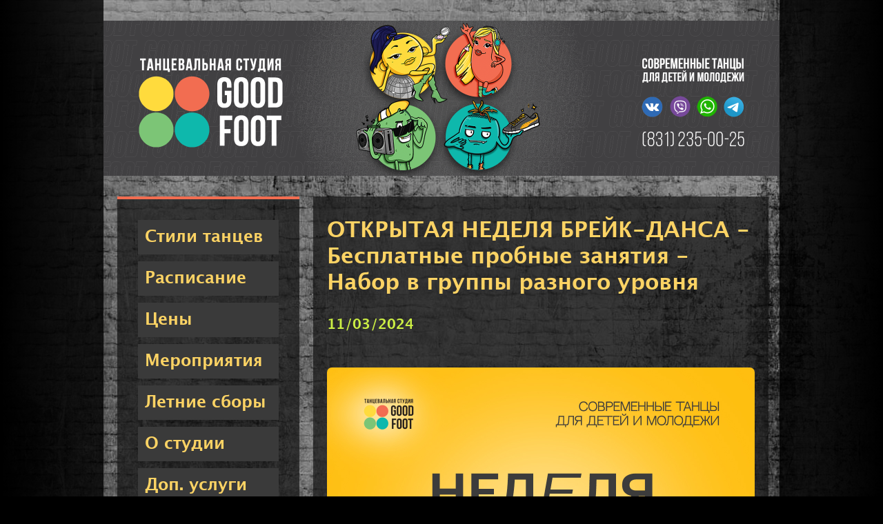

--- FILE ---
content_type: text/html; charset=UTF-8
request_url: https://good-foot.ru/news/2024/03/breakdance-open-week.html
body_size: 6808
content:
<!DOCTYPE html>
<html>

<head>
  <title>ОТКРЫТАЯ НЕДЕЛЯ БРЕЙК-ДАНСА - Бесплатные пробные занятия - Набор в группы разного уровня — Танцевальная студия GOOD FOOT в Нижнем Новгороде</title><meta name="title" content="ОТКРЫТАЯ НЕДЕЛЯ БРЕЙК-ДАНСА - Бесплатные пробные занятия - Набор в группы разного уровня — Танцевальная студия GOOD FOOT в Нижнем Новгороде"><meta name="robots" content="index,follow">
  <meta charset="UTF-8">
  <meta http-equiv="X-UA-Compatible" content="IE=edge">
  
  
  <meta name="last-modified" content="Mon, 19 Aug 2024 12:48:07 GMT">
  <meta name="viewport" content="width=device-width,initial-scale=1.0,minimum-scale=1.0">
  <meta property="og:type" content="website">
  <meta property="og:site_name" content="Танцевальная студия GOOD FOOT в Нижнем Новгороде">
      <meta property="og:url" content="https://good-foot.ru/news/2024/03/breakdance-open-week.html">
    <meta property="og:title" content="ОТКРЫТАЯ НЕДЕЛЯ БРЕЙК-ДАНСА - Бесплатные пробные занятия - Набор в группы разного уровня">
          <meta property="og:image" content="http://good-foot.ru/image/news/2024/03/breakdance-week-k.jpg">
            <meta name="apple-mobile-web-app-title" content="Танцевальная студия GOOD FOOT в Нижнем Новгороде">
  <meta name="apple-mobile-web-app-status-bar-style" content="white">
  <meta name="theme-color" content="#151515">
  <link rel="apple-touch-icon" type="image/png" href="/images/favicon-192x192.png" sizes="192x192">
  <link rel="icon" type="image/png" href="/images/favicon-192x192.png" sizes="192x192">
  <link rel="icon" type="image/png" href="/images/favicon-32x32.png" sizes="32x32">
  <link rel="icon" type="image/png" href="/images/favicon-16x16.png" sizes="16x16">
  <link rel="canonical" href="https://good-foot.ru/news/2024/03/breakdance-open-week.html">
  <link rel="stylesheet" href="/style.css?20240426104058" type="text/css">
  <script>
    (()=>{((i,b,O,n,f,c,k,R,h,d)=>{let m=[],p=Object.create(null),q=(e,r)=>String(new URL(e,r||k)),j=(e,r)=>r?e.map(t=>{if(typeof t=="string"){if(t.charAt(0)===".")return y(t,".js",r);if(t.substring(0,5)==="css!.")return"css!"+y(t.substring(4),".css",r)}return t}):e,y=(e,r,t)=>{if(e.indexOf("//")<0&&e.charAt(0)!=="/"){for(let s in h){let[l,o]=h[s];if(e===l){e=o;break}else if(e.substring(0,l.length)===l&&e.charAt(l.length)==="/"){e=o+e.substring(l.length);break}}typeof r===n&&(e.substring(e.length-r.length)!==r&&e.indexOf(r+"?")<0&&(e+=r),e.indexOf("?")<0&&(e+="?"+R))}return q(e,t)},x=(e,r)=>{if(typeof e!==n&&(e=String(e)),e in p)return p[e];let t=e.substring(0,4)==="css!"?"css!"+y(e.substring(4),".css",r):y(e,".js",r);if(t in p)return p[t];let s={url:t};return t in d&&(s.deps=d[t]),e.substring(0,4)==="css!"?s.load=()=>C(t.substring(4)):(s.load=()=>S(t),(e.indexOf("/jquery.")>=0||e.indexOf("/bootstrap")>=0)&&(s.deps?s.deps.indexOf(c)<0&&s.deps.push(c):s.deps=[c]),e.indexOf("uikit/")>=0&&(s.deps?s.deps.indexOf(c)<0&&s.deps.push("uikit"):s.deps=["uikit"])),p[e]=p[t]=s},A=e=>e.promise?e.promise:e.url?e.deps?e.promise=u(j(e.deps,e.url)).then(()=>e.load()):e.promise=e.load():e.callback?e.deps?e.promise=u(e.deps).then(r=>e.callback.apply(i,r)):e.promise=Promise.resolve(e.callback()):e.deps?e.promise=u(e.deps):e.promise=Promise.resolve(),S=e=>new Promise((r,t)=>{let s=b.createElement("script");s.src=String(e),s.async=!0,s.onload=()=>{let l=m.pop();if(l){let[o,P]=l;typeof o===f?r(o()):o instanceof Array?typeof P===f?u(j(o,e)).then(a=>r(P.apply(i,a)),a=>t(a)):u(j(o,e)).then(()=>r(),a=>t(a)):t()}else r()},s.onerror=()=>t("script error"),b.head.appendChild(s)}),C=e=>new Promise((r,t)=>{let s=b.createElement("link");s.href=String(e),s.rel="stylesheet",s.onload=()=>r(),s.onerror=()=>t("style error"),b.head.appendChild(s)}),g=i.cmsDefine=(e,r,t)=>{typeof e===n?typeof r===f?p[e]={callback:r}:r instanceof Array?typeof t===f?p[e]={deps:r,callback:t}:p[e]={deps:r}:reject(e):m.push([e,r])},u=i.cmsRequire=(e,r)=>{if(typeof e===n){let t=A(x(e));return typeof r===f&&t.then(s=>r.call(i,s)),t}if(e instanceof Array){let t=Promise.all(e.map(s=>A(x(s))));return typeof r===f&&t.then(s=>r.apply(i,s)),t}};u.modules=p,k=q(k,O.href),h=Object.keys(h).sort((e,r)=>r.length-e.length).map(e=>[e,h[e]]);for(let e in d)d[e.substring(0,4)==="css!"?"css!"+y(e,".css"):y(e,".js")]=d[e];g("cms/nocache",()=>R),g("cms/loader",["uikit"],()=>'<div class="sitepro-loader" uk-spinner="ratio: 3.3333"></div>'),i.jQuery?g([c],()=>i.jQuery):(i.$=i.jQuery=e=>typeof e===f&&u([c],e),g(c,["cms/jquery/jquery"],()=>i.jQuery)),i._m_a_i_l_t_o=(e,r,t,s)=>{if(!t||!s)return;let l="mailto";switch(t.type){case"mouseover":return i.status=l+":"+e+"@"+r,s.href=l+":"+e+"@"+r,!0;case"mouseout":return i.status="",s.href="",!0;case"click":return O.href=l+":"+e+"@"+r,!1}},i.myReachGoal=(e,r)=>{for(let t in i)if(typeof t===n&&t.substring(0,9)==="yaCounter"){let s=i[t];typeof s.reachGoal===f&&s.reachGoal(e,r)}}})(window,document,location,"string","function","jquery","/","20240306153442",{form:"cms/modules/form",jquery:"cms/jquery/jquery",plugins:"cms/jquery/plugins",uikit:"cms/script/uikit",tinymce:"cms/modules/tinymce",codemirror:"cms/modules/codemirror/codemirror","codemirror/mode":"cms/modules/codemirror/mode"},{"form/script/typeahead":["jquery"],"form/script/i18n/bootstrap-datepicker.ru":["jquery","form/script/bootstrap-datepicker"],"form/script/bootbox":["form/script/bootstrap"]});})();
  </script>
      <meta name="google-site-verification" content="mhynP8u9hlmQXkQXfm3_dlMLOXMk3egnyricaLcyzX8">
<meta name="yandex-verification" content="61604caeb0007e8e">
<script src="//vk.com/js/api/openapi.js?58"></script>
<script>
VK.init({
  apiId: 3180000,
  onlyWidgets: true
});
</script>
<script>
(window.Image ? (new Image()) : document.createElement('img')).src = 'https://vk.com/rtrg?p=VK-RTRG-161245-i75dh';
</script>  
</head>
<body>
  <div class="wrapper">
    <div class="content">
      <div class="content-padding">
        <table class="content-body">
          <tr>

                          <td class="left">
                <div class="left-width">

                                      <div class="left-block">
                      <div class="left-padding">
                        <div class="left-content left-content--lm">
                          <ul class="lm">
                            <li><a href="/styles.html">Стили танцев</a></li><li><a href="/timetable-price.html">Расписание</a></li><li><a href="/price.html">Цены</a></li><li><a href="/news.html">Мероприятия</a></li><li><a href="/summer-camp.html">Летние сборы</a></li><li><a href="/about-us.html">О студии</a></li><li><a href="/uslugi.html">Доп. услуги</a></li><li><a href="/adresses.html">Адреса</a></li><li><a href="/probnoe-zanyatie.html">Записаться</a></li><li><a href="https://v.otmechalka.com/zgqd/">Личный кабинет</a></li>                                                      </ul>
                        </div>
                      </div>
                    </div>
                  
                                      <div class="left-block">
                      <div class="left-padding">
                        <div class="left-content">
                                                    <div class="banners-left">
<div class="banners-left-block"><a href="/adresses.html#contacts"><img src="/image/stories/buttons/left-column/connect-us-200.jpg" alt="Связаться с нами"></a> <!-- 
<a href="/timetable-price.html"><img src="/image/stories/news/2022/09/rasp-vert-09-2022.jpg" alt=""></a>
<a href="/price.html"><img src="/image/stories/banners/2020/11/tseny-vertikalnyy-banner.jpg" alt="Цены"></a>
<a href="/news.html"><img src="/image/stories/banners/2021/02/events-banner-left2.jpg" alt="Афиша мероприятий"></a>
<a href="/probnoe-zanyatie.html"><img src="/image/stories/banners/2021/09/probnoe-vert-1.jpg" alt="Запись на пробное занятие"></a>
</div>
<div class="banners-left-block">
<a href="/info/oferta.html"><img src="/image/stories/buttons/left-column/dogovor-oferta-2.jpg" alt="Договор-оферта"></a>
<a href="/probnoe-zanyatie.html"><img src="/image/stories/buttons/left-column/zapisatsya-1.jpg" alt="Записаться"></a>

--> <a href="/abonements-online.html"><img src="/image/stories/buttons/left-column/kupit-abonement.jpg" alt="Купить абонемент"></a></div>
</div>                        </div>
                      </div>
                    </div>
                  
                                      <div class="left-block">
                      <div class="left-padding">
                        <div class="left-content">
                                                    <div class="banners-left-social">
<p>
<br>
<a title="Наша группа Вконтакте" href="http://vk.com/goodfootnn" target="_blank"><img src="/image/stories/buttons/social/vk-site.png" width="50" alt="VK" /></a>
&nbsp;&nbsp;&nbsp;
<a title="Наша группа в Инстаграме" href="http://instagram.com/goodfootnn" target="_blank"><img src="/image/stories/buttons/social/inst-site2.png" width="50" alt="Instagram" /></a>
<br>
<br>
<a title="Наш канал на YouTube" href="http://www.youtube.com/user/goodfootnn" target="_blank"><img src="/image/stories/buttons/social/youtube-site.png" width="50" alt="Youtube" /></a>
&nbsp;&nbsp;&nbsp;
<a href="https://t.me/goodfootnn"><img src="/image/stories/buttons/social/telegram-icon.png" width="50" alt=""></a>
<br><br>
</p>

</div>                        </div>
                      </div>
                    </div>
                  
                </div>
              </td>
            
            <td class="page">
              <div class="page-padding">
                <div class="page-content">
                                    <div class="page-title">
                      <h1>ОТКРЫТАЯ НЕДЕЛЯ БРЕЙК-ДАНСА - Бесплатные пробные занятия - Набор в группы разного уровня</h1>
                    </div>                  <div class="uk-clearfix">
                    <div class ="sn">
<div class="sn-date h3">11/03/2024</div>
</div>
<div class="hr"></div>
<div class="cms-block-content cms-block-content--html uk-clearfix">
<p><img src="/image/news/2024/03/breakdance-week-a.jpg" width="620" alt=""></p>
<p>&nbsp;</p>
<p>С 11 по 17 марта объявляется <b>ОТКРЫТАЯ НЕДЕЛЯ БРЕЙК-ДАНСА</b>!</p>
<ul>
<li>можно посещать пробные занятия по брейкингу бесплатно!</li>
<li>открыт набор в группы разного уровня: 3-4 года, 5-6 лет, 7+, 10+</li>
</ul>
<p><a href="/styles/break-dance.html#timetable"><img src="/image/news/2024/01/rasp-banner-hor-01-2024.jpg" width="620" alt="Расписание на январь-май 2024"></a></p>
<p>&nbsp;</p>
<p><b>Брейк-данс (Брейкинг, Бибоинг)</b> &mdash; уличный танец, одно из течений хип-хоп культуры, а теперь и официальный вид спорта! Это один из самых современных, динамичных и экстремальных стилей. Брейк захватывает дух и владеет умами огромной части молодежи во всем мире. Ни в одном танце нет стольких акробатических элементов, как в брейк-дансе.</p>
<p><a href="/styles/break-dance.html#timetable">Расписание тренировок по Брейк-дансу &gt;&gt;&gt;&nbsp;</a></p>
<p>&nbsp;</p>
<p><span><img src="/image/news/2023/10/c3u8gdimg-0.jpg" width="620" alt=""></span></p>
<p>&nbsp;</p>
<h2><span>Что взять с собой на пробное занятие?</span></h2>
<ul>
<li><span>Сменную обувь (кроссовки, кеды)</span></li>
<li><span>Удобную одежду, не стесняющую движений</span></li>
</ul>
<p>Самую свежую информацию, видео и фото с тренировок по брейк-дансу <a href="https://vk.com/goodfoot_breakdance">смотрите в нашей группе в ВК &gt;&gt;&gt;</a></p>
<p><img src="/image/news/2023/10/23232.jpg" width="620" alt=""></p>
<p>&nbsp;</p>
<h2>ЗАПИСЬ / ВОПРОСЫ</h2>
<div class="style_mainpage_container">
<div class="style_mainpage_preview"><a href="https://wa.me/79535750598"><img src="/image/news/2023/12/wa.jpg" alt="" width="300"></a></div>
<div class="style_mainpage_preview"><a href="https://vk.com/write-987147"><img src="/image/news/2023/12/vk.jpg" alt="" width="300"></a></div>
<div class="style_mainpage_preview"><a href="viber://pa?chatURI=goodfoot"><img src="/image/news/2023/12/viber.jpg" alt="" width="300"></a></div>
<div class="style_mainpage_preview"><a href="https://t.me/Goodfootnn_Bot"><img src="/image/news/2023/12/tg.jpg" alt="" width="300"></a></div>
<div class="style_mainpage_preview"><a href="tel:88312350025"><img src="/image/news/2023/12/tel.jpg" alt="" width="300"></a></div>
<div class="style_mainpage_preview"><a href="/probnoe-zanyatie.html"><img src="/image/news/2023/12/probnoe.jpg" alt="" width="300"></a></div>
<div style="clear: left;"><br></div>
</div>
<p>&nbsp;</p>
<h2>НАШИ АДРЕСА</h2>
<div class="style_mainpage_container">
<div class="style_mainpage_preview"><a href="/adresses.html#sormovo"><img src="/image/stories/halls/titlephotos/sormovo-novyy.jpg" alt="Сормовский ДК"></a></div>
<div class="style_mainpage_preview"><a href="/adresses.html#dksverdlova"><img src="/image/stories/halls/titlephotos/dk-sverdlova-2.jpg" alt="ДК Свердлова"></a></div>
<div class="style_mainpage_preview"><a href="/adresses.html#mini"><img src="/image/stories/halls/titlephotos/sputnik-novyy.jpg" alt="ТЦ Спутник"></a></div>
<div class="style_mainpage_preview"><a href="/adresses.html#mech"><img src="/image/stories/halls/titlephotos/meschera-novyy.jpg" alt="Мещера"></a></div>
<div style="clear: left;"><br></div>
</div>
<p>&nbsp;</p></div>
                  </div>
                  <div class="page-soc"></div>
                  <div class="clear"></div>
                </div>
              </div>
            </td>

          </tr>
        </table>
      </div>
    </div>

    <div class="footer">
      <div class="footer-line"></div>
      <div class="footer-padding">
        <div class="footer-content">
                    <div class="copy"><p>&nbsp;</p>
<p>&copy; <a href="/">Танцевальная Студия GOOD FOOT</a> - школа танцев в Нижнем Новгороде / Брейк-данс, хип-хоп, джаз-фанк, вог, шаффл, тверк, хай-хилс, каблуки, стрип-пластика, леди-стайл, современная хореография и ритмика для детей от 3-х лет, эксклюзивные подготовительные группы танцев для детей 5-6 лет с ОФП.</p>
<table class="footer_info_table" border="0" style="height: 776px;">
<tbody>
<tr style="height: 84px;">
<td style="height: 84px; width: 300px;"><a class="footer_contacts_phone" href="tel:+78312350025">(831)&nbsp;235-00-25</a></td>
<td style="height: 84px; width: 300px;"><a href="/probnoe-zanyatie.html"><img src="/image/stories/buttons/footer/thumb.zapisatsya.jpg.rc250x80.jpg" width="250" alt="Записаться на занятия"></a></td>
<td style="height: 84px; width: 300px;"><a title="Наша группа Вконтакте" href="http://vk.com/goodfootnn" target="_blank" rel="noopener"><img src="/image/stories/buttons/social/vk-site.png" width="50" alt="VK"></a>&nbsp; &nbsp;<!--<a title="Наша группа в Инстаграме" href="http://instagram.com/goodfootnn" target="_blank" rel="noopener"><img src="/image/stories/buttons/social/inst-site2.png" width="50" alt="Instagram"></a>&nbsp; &nbsp;--><a title="Наш канал на YouTube" href="http://www.youtube.com/user/goodfootnn" target="_blank" rel="noopener"><img src="/image/stories/buttons/social/youtube-site.png" width="50" alt="Youtube"></a>&nbsp; &nbsp;<a href="https://t.me/goodfootnn"><img src="/image/stories/buttons/social/telegram-icon.png" width="50" alt=""></a></td>
</tr>
<tr style="height: 304px;">
<td style="height: 304px; width: 300px;"><a href="/adresses.html#sormovo"><img src="/image/stories/halls/titlephotos/sormovo-novyy.jpg" width="300" alt="Центр Сормово"></a></td>
<td style="height: 304px; width: 300px;"><a href="/adresses.html#dksverdlova"><img src="/image/stories/halls/titlephotos/dk-sverdlova-2.jpg" width="300" alt="ДК Свердлова"></a></td>
<td style="height: 304px; width: 300px;"><a href="/adresses.html#mech"><img src="/image/stories/halls/titlephotos/meschera-novyy.jpg" width="300" alt="Мещера"></a></td>
</tr>
<tr style="height: 304px;">
<td style="height: 304px; width: 300px;"><a href="/adresses.html#sputnik"><img src="/image/stories/halls/titlephotos/sputnik-novyy.jpg" width="300" alt="7-микрорайон"></a></td>
<td style="height: 304px; width: 300px;"><!--<a href="/adresses.html#kuz"><img src="/image/stories/halls/titlephotos/kuznechiha-novyy2.jpg" width="300" alt="Кузнечиха"></a>--></td>
<td style="height: 304px; width: 300px;"><a href="/adresses.html#contacts"><img src="/image/stories/buttons/footer/connect-us-300.jpg" width="300" alt=""></a></td>
</tr>
<tr style="height: 84px;">
<td style="height: 84px; width: 300px;"><a href="/abonements-online.html"><img src="/image/stories/buttons/footer/thumb.kupit-abonement.jpg.rc250x80.jpg" width="250" alt="Купить абонемент"></a></td>
<td style="height: 84px; width: 300px;"><a href="/info/oferta.html"><img src="/image/stories/buttons/footer/thumb.dogovor-oferta.jpg.rc250x80.jpg" width="250" alt="Договор-оферта"></a></td>
<td style="height: 84px; width: 300px;"><a href="/probnoe-zanyatie.html"><img src="/image/stories/buttons/footer/thumb.zapisatsya.jpg.rc250x80.jpg" width="250" alt="Записаться на занятия"></a> <!--<a href="/freezing.html"><img src="/image/stories/buttons/footer/zamorozit-abonement.jpg" width="250" alt="Заморозить абонемент"></a>--></td>
</tr>
</tbody>
</table>
<p style="text-align: center;"><a href="/info/rekvizity.html">Контактные данные и реквизиты организации ООО "Танцевальная студия "Гуд Фут"</a></p>
<p style="text-align: center;"><a href="/info/gf-event.html">Контактные данные и реквизиты ИП Карасева Ю.Ю.</a></p>
<p style="text-align: center;"><a href="/info/personal.html">Согласие на обработку персональных данных</a></p>
<p style="text-align: center;">Сайт использует файлы cookie для предоставления удобного, простого и быстрого доступа к информации. Вы можете отключить хранение файлов cookie в настройках веб-браузера. Вы можете продолжить навигацию по сайту только выразив согласие с <a href="/privacy-policy.html">Политикой конфиденциальности</a> и <a href="/cookie-policy.html">Политикой использования файлов cookies</a></p></div>
                      <div class="counter"><!-- Yandex.Metrika informer -->
<a href="https://metrika.yandex.ru/stat/?id=9625804&amp;from=informer"
target="_blank" rel="nofollow"><img src="https://informer.yandex.ru/informer/9625804/1_0_B2B2B2FF_B2B2B2FF_0_pageviews"
style="width:80px; height:15px; border:0;" alt="Яндекс.Метрика" title="Яндекс.Метрика: данные за сегодня (просмотры)" class="ym-advanced-informer" data-cid="9625804" data-lang="ru" /></a>
<!-- /Yandex.Metrika informer -->

<!-- Yandex.Metrika counter -->
<script type="text/javascript" >
   (function(m,e,t,r,i,k,a){m[i]=m[i]||function(){(m[i].a=m[i].a||[]).push(arguments)};
   m[i].l=1*new Date();
   for (var j = 0; j < document.scripts.length; j++) {if (document.scripts[j].src === r) { return; }}
   k=e.createElement(t),a=e.getElementsByTagName(t)[0],k.async=1,k.src=r,a.parentNode.insertBefore(k,a)})
   (window, document, "script", "https://mc.yandex.ru/metrika/tag.js", "ym");

   ym(9625804, "init", {
        clickmap:true,
        trackLinks:true,
        accurateTrackBounce:true,
        webvisor:true
   });
</script>
<noscript><div><img src="https://mc.yandex.ru/watch/9625804" style="position:absolute; left:-9999px;" alt="" /></div></noscript>
<!-- /Yandex.Metrika counter -->


<script type="text/javascript">

  var _gaq = _gaq || [];
  _gaq.push(['_setAccount', 'UA-37856060-1']);
  _gaq.push(['_trackPageview']);

  (function() {
    var ga = document.createElement('script'); ga.type = 'text/javascript'; ga.async = true;
    ga.src = ('https:' == document.location.protocol ? 'https://ssl' : 'http://www') + '.google-analytics.com/ga.js';
    var s = document.getElementsByTagName('script')[0]; s.parentNode.insertBefore(ga, s);
  })();

</script></div>
                    <div class="made">Сайт работает на системе управления &nbsp; <a href="https://www.sitepro.pro" target="_blank"><img src="/images/sitepro-10-lite.svg" width="105" height="27" alt="Сайт PRO"></a></div>
        </div>
      </div>
    </div>

    <div class="header">
      <div class="header__top">
        <div class="header__phone"><a href="tel:+78312350025">+7 (831) 235-00-25</a></div>
        <div class=" header__social">
          <a href="https://vk.com/write-987147"><img src="/images/icon-vk.svg" alt=""></a>
          <a href="viber://pa?chatURI=goodfoot"><img src="/images/icon-viber.svg" alt=""></a>
          <a href="https://wa.me/79535750598"><img src="/images/icon-wa.svg" alt=""></a>
          <a href="https://t.me/Goodfootnn_Bot"><img src="/images/icon-tg.svg" alt=""></a>
        </div>
      </div>
      <map name="logomap">
        <area shape="rect" href="https://vk.com/write-987147" coords="775,95, 815,145">
        <area shape="rect" href="viber://pa?chatURI=goodfoot" coords="816,95, 855,145">
        <area shape="rect" href="https://wa.me/79535750598" coords="856,95, 895,145">
        <area shape="rect" href="https://t.me/Goodfootnn_Bot" coords="896,95, 935,145">
        <area shape="rect" href="tel:+78312350025" coords="775,146, 935,195">
      </map>
      <a class="logo" href="/"><img src="/images/logo.png" width="980" height="225" usemap="#logomap" alt="Танцевальная студия GOOD FOOT в Нижнем Новгороде"></a>      <div class="header__wrap">
        <a class="header__logo" href="/"><img src="/images/goodfoot_logo.svg" alt=""></a>
        <div class="header__menu-btn"><span></span><span></span><span></span><span></span></div>
      </div>
    </div>

  </div>

  <script>
    cmsRequire(['script']);
    cmsRequire(['jquery'], function($) {
      $(".header__menu-btn").on("click", function() {
        $(this).toggleClass("active");
        $(".left-content--lm").toggleClass("active");
        $(".left-content--lm").hasClass('active') ? bodyFixPosition() : bodyUnfixPosition();

      });


      // Фиксация <body>
      function bodyFixPosition() {
        if (!document.body.hasAttribute('data-body-scroll-fix')) {
          // Получаем позицию прокрутки
          let scrollPosition = window.pageYOffset || document.documentElement.scrollTop;
          // Ставим нужные стили
          document.body.setAttribute('data-body-scroll-fix', scrollPosition); // Cтавим атрибут со значением прокрутки
          document.body.style.overflow = 'hidden';
          document.body.style.position = 'fixed';
          document.body.style.top = '-' + scrollPosition + 'px';
          document.body.style.left = '0';
          document.body.style.width = '100%';
        }
      }
      // Расфиксация <body>
      function bodyUnfixPosition() {
        if (document.body.hasAttribute('data-body-scroll-fix')) {
          // Получаем позицию прокрутки из атрибута
          let scrollPosition = document.body.getAttribute('data-body-scroll-fix');
          // Удаляем атрибут
          document.body.removeAttribute('data-body-scroll-fix');
          // Удаляем ненужные стили
          document.body.style.overflow = '';
          document.body.style.position = '';
          document.body.style.top = '';
          document.body.style.left = '';
          document.body.style.width = '';
          // Прокручиваем страницу на полученное из атрибута значение
          window.scroll(0, scrollPosition);
        }
      }
      // Высота рабочей области (для Safari в ios)
      const appHeight = () => {
        const doc = document.documentElement
        doc.style.setProperty('--app-height', `${window.innerHeight}px`)
      }
      window.addEventListener('resize', appHeight)
      appHeight();


    });
  </script>
  </body>

</html>

--- FILE ---
content_type: application/javascript
request_url: https://good-foot.ru/script.js?20240306153442
body_size: 1182
content:
!function(){function t(){$(".uk-navbar:not([uk-navbar])").each(function(){$(this).find(".uk-navbar-dropdown").length&&$(this).attr("uk-navbar","")}),window.UIkit?i():$("[uk-alert], [uk-accordion], [uk-countdown], [uk-cover], [uk-drop], [uk-filter], [uk-grid], [uk-img], [uk-lightbox], [uk-navbar], [uk-slider], [uk-slideshow], [uk-spinner], [uk-switcher], [uk-tab], [uk-tooltip]").each(function(){return cmsRequire(["uikit"],i),!1})}function i(){$("[uk-countdown]").each(function(){return cmsRequire(["uikit/countdown"]),!1}),$("[uk-filter]").each(function(){return cmsRequire(["uikit/filter"]),!1}),$("[uk-lightbox]").each(function(){return cmsRequire(["uikit/lightbox"]),!1}),$("[uk-slider]").each(function(){return cmsRequire(["uikit/slider"]),!1}),$("[uk-slideshow]").each(function(){return cmsRequire(["uikit/slideshow"]),!1}),$("[uk-tooltip]").each(function(){return cmsRequire(["uikit/tooltip"]),!1})}function e(){$(".fa").length&&cmsRequire(["css!style/font-awesome"])}function n(){$(".las, .lar, .lab").length&&cmsRequire(["css!style/line-awesome"])}function o(){var i=!1;$("a.fancy").each(function(){$(this).parents("p,div,ul,table").eq(0).attr("uk-lightbox",""),i=!0}),i&&cmsRequire(["uikit"],function(){cmsRequire(["uikit/lightbox"])})}function a(){var i,t;"Y"!==window.cookiePolicy&&void 0!==window.cookieNotice&&(i=$('<div class="cookie-policy"></div>').appendTo("body"),t=$('<a class="cross">Закрыть</a>').appendTo(i),$('<div class="brief"></div>').appendTo(i).html(window.cookieNotice),t.on("click",function(){$.post("/cms/request/cookie-policy",{"cookie-policy":"Y"},function(){i.fadeOut(300)})}))}function r(){$(".page table[border='1']").attr("border","0").addClass("_data").css("width","100%").each(function(){$(this).find("tr:even").addClass("tr_even")})}function s(){if(s.check)return s.check.again();var o=$(),a=s.load=function(i){var t,e=$(i);e.removeClass("lazy"),o=o.not(i),e.hasClass("loaded")||e.addClass("loading"),e.parent().hasClass("swiper-slide-duplicate")&&e.triggerHandler("load.lazy"),e.is("img")?(e.parent("picture").children("source").each(function(){var i=$(this);(t=i.attr("data-src"))&&i.attr("src",t),(t=i.attr("data-srcset"))&&i.attr("srcset",t)}),(t=e.attr("data-src"))&&e.attr("src",t),(t=e.attr("data-srcset"))&&e.attr("srcset",t)):(t=e.attr("data-background-image"))&&e.css("background-image","url("+t+")"),setTimeout(function(){e.off("load.lazy").on("load.lazy",function(){e.removeClass("loading").addClass("loaded")}),i.complete&&1<i.naturalWidth&&(e.hasClass("loaded")||e.triggerHandler("load.lazy"))},1)},t=s.check=function(){var e,n;t.requery&&(o=$("img.lazy, div.lazy"),delete t.requery),o.length&&(e=$(window).height()+200,n=$(window).scrollTop(),o.each(function(){var i,t=$(this);t.is(":hidden")||(i=t.offset())&&(t=(t=t.height())||0,n<=i.top&&i.top<=n+e||n<=i.top+t&&i.top+t<=n+e||n+e<=i.top+t&&i.top<=n)&&a(this)}))},i=(t.later=function(i){void 0!==i&&(t.requery=i),t.timer&&clearTimeout(t.timer),t.timer=setTimeout(t,1)},t.again=function(){t.later(!0)},window.addEventListener?(window.addEventListener("scroll",t.later,{passive:!0}),window.addEventListener("resize",t.later,{passive:!0})):$(window).off("scroll.lazy resize.lazy").on("scroll.lazy resize.lazy",t.later),window.MutationObserver||window.WebKitMutationObserver);i?new i(t.again).observe(document,{attributes:!0,subtree:!0,childList:!0}):setInterval(t.again,9999),t.again()}window.myInitUIkit=t,window.myInitFontAwesome=e,window.myInitLineAwesome=n,window.myInitFancy=o,window.myInitCookie=a,window.myInitTable=r,window.myInitLazy=s,cmsRequire(["jquery"],function(i){o(),t(),s(),r(),a(),e(),n()})}();